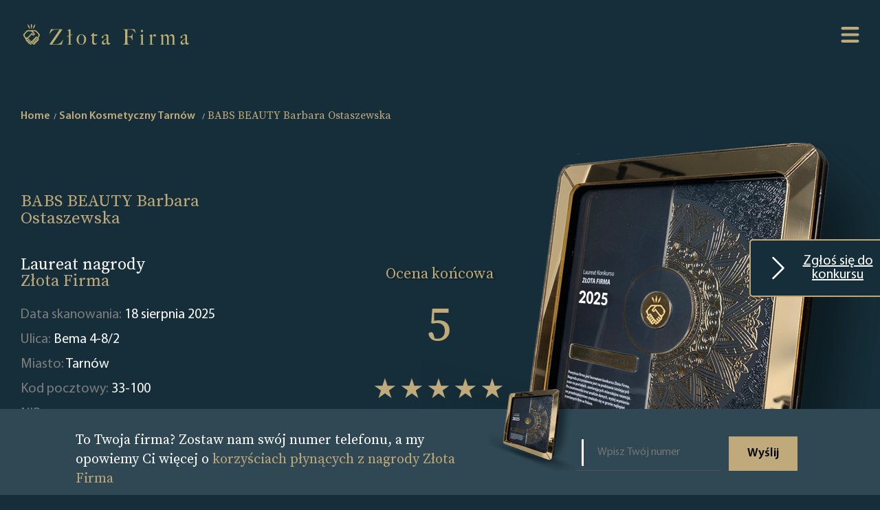

--- FILE ---
content_type: text/html; charset=UTF-8
request_url: https://www.zlotafirma.pl/company/babs-beauty-barbara-ostaszewska-4495801
body_size: 9111
content:
<html lang="en"><head>
    <meta charset="UTF-8">
    <meta http-equiv="X-UA-Compatible" content="IE=edge">
    <meta name="viewport" content="width=device-width, initial-scale=1.0">
    <title>BABS BEAUTY Barbara Ostaszewska - Tarnów - Nagroda Złota Firma</title>
    <link rel="icon" type="image/x-icon" href="/favicon.ico">
                 <link rel="stylesheet" href="/build/app.1f1051eb.css">
        <style>
            .home .search-form{
                background-image: url("/images/68/688755d61b00b_Index Page Mobile.png");
            }
            .hero-area {
                background-image: url("/images/68/688754f72e1c3_How it works Mobile.png");
            }
            @media screen and (min-width: 1200px) {
                .home .search-form{
                    background-image: url("/images/68/6887558222df7_PL kopia.png");
                }
                .hero-area {
                    background-image: url("/images/68/688754c175358_How it Works.png");
                }
            }
        </style>
    
                    <style>
         .company-profile .hero-area {
             background-image: url("/images/68/6887555412d0e_Company Page Header Mobile.png");
         }
         @media screen and (min-width: 1200px) {
             .company-profile .hero-area {
                 background-image: url("/images/68/688755541276e_Company Page Header.png");
             }
         }
     </style>
     <meta name="format-detection" content="telephone=no">
        <meta property="og:type" content="business.business">
    <meta property="og:title" content="BABS BEAUTY Barbara Ostaszewska">
    <meta property="og:url" content="https://www.zlotafirma.pl/company/babs-beauty-barbara-ostaszewska-4495801">
    <meta property="og:description" content=" Firma BABS BEAUTY Barbara Ostaszewska z miejscowości Tarnów jest laureatem konkursu Złota Firma. Dowiedz się więcej.">
    <meta property="og:image" content="https://www.zlotafirma.pl/build/images/jsonLDImage_pl.cd60796a.png">
    <meta property="business:contact_data:street_address" content="Bema 4-8/2">
    <meta property="business:contact_data:locality" content="Tarnów">
    <meta property="business:contact_data:postal_code" content="33-100">

    <meta name="description" content=" Firma BABS BEAUTY Barbara Ostaszewska z miejscowości Tarnów jest laureatem konkursu Złota Firma. Dowiedz się więcej.">
    <meta name="keywords" content="BABS BEAUTY Barbara Ostaszewska, BABS BEAUTY Barbara Ostaszewska - Tarnów, Złota Firma">
            <!-- Google Tag Manager -->
        <script>(function(w,d,s,l,i){w[l]=w[l]||[];w[l].push({'gtm.start':
                    new Date().getTime(),event:'gtm.js'});var f=d.getElementsByTagName(s)[0],
                j=d.createElement(s),dl=l!='dataLayer'?'&l='+l:'';j.async=true;j.src=
                'https://www.googletagmanager.com/gtm.js?id='+i+dl;f.parentNode.insertBefore(j,f);
            })(window,document,'script','dataLayer','GTM-NB9KD76');</script>
        <!-- End Google Tag Manager -->
    </head>
<body class="company-profile" >
    <!-- Google Tag Manager (noscript) -->
    <noscript><iframe src="https://www.googletagmanager.com/ns.html?id=GTM-NB9KD76"
                      height="0" width="0" style="display:none;visibility:hidden"></iframe></noscript>
    <!-- End Google Tag Manager (noscript) -->
    <a id="scrollToTopButton" href="#" data-controller="scrollToTopPage" title="Go to top">
        <svg xmlns="http://www.w3.org/2000/svg" width="16" height="16" fill="currentColor" class="bi bi-arrow-up-circle" viewBox="0 0 16 16">
            <path fill-rule="evenodd" d="M1 8a7 7 0 1 0 14 0A7 7 0 0 0 1 8zm15 0A8 8 0 1 1 0 8a8 8 0 0 1 16 0zm-7.5 3.5a.5.5 0 0 1-1 0V5.707L5.354 7.854a.5.5 0 1 1-.708-.708l3-3a.5.5 0 0 1 .708 0l3 3a.5.5 0 0 1-.708.708L8.5 5.707V11.5z"/>
        </svg>
    </a>
<div class="wrap">
            <header class="site-header">
            <div class="site-logo">
                <a href="/">
                    <img src="/images/68/689078d274d47_Logo File.png" alt="Logo Złota Firma">
                </a>
            </div>
            <nav class="site-navigation">
                <svg class="hamburger-switch" viewBox="0 0 100 100" data-controller="menu">
                    <path class="line -top" d="m 30,33 h 40 c 0,0 9.044436,-0.654587 9.044436,-8.508902 0,-7.854315 -8.024349,-11.958003 -14.89975,-10.85914 -6.875401,1.098863 -13.637059,4.171617 -13.637059,16.368042 v 40"></path>
                    <path class="line" d="m 30,50 h 40"></path>
                    <path class="line -bottom" d="m 30,67 h 40 c 12.796276,0 15.357889,-11.717785 15.357889,-26.851538 0,-15.133752 -4.786586,-27.274118 -16.667516,-27.274118 -11.88093,0 -18.499247,6.994427 -18.435284,17.125656 l 0.252538,40"></path>
                </svg>
                <div class="nav-content -shadow">
                    <a class="-link" href="/">Strona główna</a>
                    <a class="-link -gold" href="/landing">ZGŁOSZENIE</a>
                    <a class="-link" href="/for-bot">Lista Firm</a>
                    <a class="-link" href="/how-it-works">O konkursie</a>
                                            <a class="-link" href="/terms-and-conditions">Regulamin</a>
                                        <a class="-link" href="/privacy-policy">Polityka Prywatności</a>

                    <a class="-link" href="/contact">Kontakt</a>

                                            <div class="dropdown" data-controller="dropdown">
                            <a class="dropbtn -link" href="#"><img height="16" src="[data-uri]" alt="Poland"> Poland</a>
                            <div class="dropdown-content">
                                                                    <a href="https://www.zlatafirma.eu/" target="_blank"><img height="16" src="[data-uri]" alt="Slovakia"> Slovakia</a>
                                                                    <a href="https://www.zlatnafirma.eu/" target="_blank"><img height="16" src="[data-uri]" alt="Bulgaria"> Bulgaria</a>
                                                                    <a href="https://www.zlatafirma.cz/" target="_blank"><img height="16" src="[data-uri]" alt="Czech Republic"> Czech Republic</a>
                                                                    <a href="https://www.xrysietairia.eu/" target="_blank"><img height="16" src="[data-uri]" alt="Greece"> Greece</a>
                                                                    <a href="https://www.firmadeaur.ro/" target="_blank"><img height="16" src="[data-uri]" alt="Romania"> Romania</a>
                                                                    <a href="https://www.aranyvallalkozas.eu/" target="_blank"><img height="16" src="[data-uri]" alt="Hungary"> Hungary</a>
                                                            </div>
                        </div>
                                    </div>
            </nav>
        </header>

    

            <a id="landingPageLink" data-controller="sticky" href="/landing" class=" ">
            <svg xmlns="http://www.w3.org/2000/svg" width="16" height="16" fill="currentColor" class="bi bi-chevron-right" viewBox="0 0 16 16">
                <path fill-rule="evenodd" d="M4.646 1.646a.5.5 0 0 1 .708 0l6 6a.5.5 0 0 1 0 .708l-6 6a.5.5 0 0 1-.708-.708L10.293 8 4.646 2.354a.5.5 0 0 1 0-.708z"/>
            </svg> Zgłoś się do konkursu
        </a>

    
    
            <div class="site-breadcrumbs">
                                    <nav id="breadcrumb" aria-label="breadcrumb" class="container">
                        <ol class="breadcrumb" itemscope="" itemtype="https://schema.org/BreadcrumbList"
                role="navigation">
                                    <li class="breadcrumb-item" itemprop="itemListElement" itemscope=""                         itemtype="https://schema.org/ListItem">                                <a aria-label="home" href="/" class="-link"
       itemprop="item" itemtype="https://schema.org/Thing">Home
        <meta content="1" itemprop="position">
        <meta itemprop="name" content="Home">
    </a>

                    </li>
                                    <li class="breadcrumb-item" itemprop="itemListElement" itemscope=""                         itemtype="https://schema.org/ListItem">                                <a aria-label="Salon Kosmetyczny Tarnów" href="/15755-269/tarnow/salon-kosmetyczny" class="-link"
       itemprop="item" itemtype="https://schema.org/Thing">Salon Kosmetyczny Tarnów
        <meta content="2" itemprop="position">
        <meta itemprop="name" content="Salon Kosmetyczny Tarnów">
    </a>

                    </li>
                                    <li class="breadcrumb-item" itemprop="itemListElement" itemscope="" aria-current="page"                        itemtype="https://schema.org/ListItem">                            
    <strong aria-label="BABS BEAUTY Barbara Ostaszewska" class="-active"><meta content="3" itemprop="position">
        <h4 class="-gold" itemprop="name">BABS BEAUTY Barbara Ostaszewska</h4>
    </strong>

                    </li>
                            </ol>
        </nav>
    
        </div>
        <section class="hero-area">
            <div class="rating-summary">
                <p class="h3 -gold">Ocena końcowa</p>
                <div class="average -gold">5</div>
                <div class="stars" style="--rating: 5"></div>
                <div class="reviews">Całkowita liczba ocen: <span class="-white">14</span></div>
            </div>
            <h1 class="-gold">BABS BEAUTY Barbara Ostaszewska</h1>
            <span class="header">
                                     Laureat nagrody <br class="-desktop"><span class="-gold">Złota Firma</span>
                            </span>
            <p class="description">
                Data skanowania: <span class="-white">18 sierpnia 2025</span><br>
                Ulica: <span class="-white">Bema 4-8/2</span><br>
                Miasto: <span class="-white">Tarnów</span><br>
                Kod pocztowy: <span class="-white">33-100</span><br>
                NIP: <span class="-white"></span><br>
            </p>
        </section>
        <section class="special-badges">
            <span class="header -center">Specjalne <span class="-gold">odznaki</span></span>
            <ul class="badge" data-controller="companyBadges">
                                                                                                    <li style="display: none">
                            <img src="/build/images/badges/Top_rated_2025.349f4fda.png" alt="Top Rated - Złota Firma">
                            <span>Najwyżej oceniane - firm z najwyższą średnią ocen</span>
                        </li>
                                                                <li style="display: none">
                            <img src="/build/images/badges/Top_10_2025.c2ea06a5.png" alt="Top 10 Gold -  Złota Firma">
                            <span>Top 5 - Firmy z oceną 5 w 5 stopniowej skali.</span>
                        </li>
                                                                                                                        <li style="display: none">
                            <img src="/build/images/badges/Top_rated_2024.946bf5ae.png" alt="Top Rated - Złota Firma">
                            <span>Najwyżej oceniane - firm z najwyższą średnią ocen</span>
                        </li>
                                                                <li style="display: none">
                            <img src="/build/images/badges/Top_10_2024.95193079.png" alt="Top 10 Gold -  Złota Firma">
                            <span>Top 5 - Firmy z oceną 5 w 5 stopniowej skali.</span>
                        </li>
                                                                                                                        <li style="display: none">
                            <img src="/build/images/badges/Top_rated_2023.7896ee66.png" alt="Top Rated - Złota Firma">
                            <span>Najwyżej oceniane - firm z najwyższą średnią ocen</span>
                        </li>
                                                                <li style="display: none">
                            <img src="/build/images/badges/Top_10_2023.aabd87b8.png" alt="Top 10 Gold -  Złota Firma">
                            <span>Top 5 - Firmy z oceną 5 w 5 stopniowej skali.</span>
                        </li>
                                                                                                                        <li style="display: none">
                            <img src="/build/images/badges/Top_rated_2022.d6b0105c.png" alt="Top Rated - Złota Firma">
                            <span>Najwyżej oceniane - firm z najwyższą średnią ocen</span>
                        </li>
                                                                <li style="display: none">
                            <img src="/build/images/badges/Top_10_2022.b07e81b2.png" alt="Top 10 Gold -  Złota Firma">
                            <span>Top 5 - Firmy z oceną 5 w 5 stopniowej skali.</span>
                        </li>
                                    
                <li class="show-more" style="display: none">
                    <img src="/build/images/badges/+.897f1f38.png"
                         alt="show_more">
                    <span>show_more</span>
                </li>
            </ul>

                            <div data-controller="companyReviewSlider" class="reviews">
                                            <div class="search-entry review" style="display:none;">
                            <p class="name -gold">Magdalena Marecik</p>
                            <p class=" description -center">Z całego serca polecam salon Babs Beauty! ❤️ Korzystam z usług prawie od roku i za każdym razem jestem zachwycona efektem. Pani Basia jest wspaniałą profesjonalistką, potrafi wyczarować na paznokciach każdy wymyślony wzór. Paznokcie mają idealny kształt kwadratu, który uwielbiam! W salonie podczas wizyty czuję się jak w domu, ponieważ z Panią Basią można porozmawiać na każdy temat☺️</p>
                            <p class="h4 source">Źródło:</p>
                                                                                        <img class="logo" src="/source-logo/62/6294a88f34748_GoogleMap.png" alt="GoogleMap">
                                                    </div>
                                            <div class="search-entry review" style="display:none;">
                            <p class="name -gold">Dagmara Tańska</p>
                            <p class=" description -center">Od samego wejścia panuje bardzo ciepła atmosfera, Pani Basia jest znakomitą stylistką, która ma ogromny talent i bardzo dba o szczegóły.  Jestem bardzo zadowolona z wykonanych paznokci, na pewno wrócę! Polecam !!</p>
                            <p class="h4 source">Źródło:</p>
                                                                                        <img class="logo" src="/source-logo/62/6294a88f34748_GoogleMap.png" alt="GoogleMap">
                                                    </div>
                                            <div class="search-entry review" style="display:none;">
                            <p class="name -gold">Katarzyna Moryl</p>
                            <p class=" description -center">Polecam, piękny salon w łatwo dostępnej lokalizacji, profesjonalna i miła obsługa, potrafi doradzić a także stworzyć arcydzieło na paznokciach. Jestem zadowolona z wykonanej pracy, stylistka dba również o dłonie oraz potrafi odpowiednio doradzić odnośnie pielęgnacji skóry dłoni i paznokci.</p>
                            <p class="h4 source">Źródło:</p>
                                                                                        <img class="logo" src="/source-logo/62/6294a88f34748_GoogleMap.png" alt="GoogleMap">
                                                    </div>
                                            <div class="search-entry review" style="display:none;">
                            <p class="name -gold">Karolina Michałek</p>
                            <p class=" description -center">Polecam ten salon i Panią stylistkę. Z pełnym profesjonalizmem podchodzi do każdej klientki. Dodatkowo zawsze można liczyć na pyszną kawkę i miłą rozmowę !Warto wrócić :)</p>
                            <p class="h4 source">Źródło:</p>
                                                                                        <img class="logo" src="/source-logo/62/6294a88f34748_GoogleMap.png" alt="GoogleMap">
                                                    </div>
                                            <div class="search-entry review" style="display:none;">
                            <p class="name -gold">Katarzyna Włudyka</p>
                            <p class=" description -center">Jestem zachwycona tym salonem. Właścicielka uprzejma, chętna do rozmowy. Duży bagaż doświadczenia i pełno pomysłów na stylizację paznokci. Polecam</p>
                            <p class="h4 source">Źródło:</p>
                                                                                        <img class="logo" src="/source-logo/62/6294a88f34748_GoogleMap.png" alt="GoogleMap">
                                                    </div>
                                            <div class="search-entry review" style="display:none;">
                            <p class="name -gold">Marta Floras</p>
                            <p class=" description -center">Basia jesteś cudowna wiem że z pod Twoich rąk za każdym razem wyjdą najpiękniejsze paznokcie❤️</p>
                            <p class="h4 source">Źródło:</p>
                                                                                        <img class="logo" src="/source-logo/62/6294a88f34748_GoogleMap.png" alt="GoogleMap">
                                                    </div>
                                    </div>
                    </section>
        <main class="profile-container">

        <section class="chart-entry -rating">
            <span class="header -center">Procentowy <span class="-gold">udział ocen</span></span>
                            <div class="rating-summary">
                    <div class="average -center -gold">5</div>
                    <div class="stars -center" style="--rating: 5"></div>
                    <div class="reviews -center">Opinie <span class="-white">14</span></div>
                </div>
                <figure class="highcharts-figure">
                    <div id="wykres0"></div>
                </figure>
                        <p class="description">
                Ten wykres pokazuje, które oceny dominują wśród wszystkich zebranych opinii. Im wyższa wartość procentowa oceny, tym większy jej udział.
            </p>
        </section>
        <section class="chart-entry -flipped">
            <span class="header -center">Procentowy udział <span class="-gold">ocen z poszczególnych portali</span></span>
            <figure class="highcharts-figure">
                <div id="wykres1"></div>
            </figure>
            <p class="description">
                Procentowy udział poszczególnych źródeł opinii w ocenie końcowej. Pod uwagę są brane tylko recenzje, znajdujące się na portalach o najwyższej wiarygodności. W trosce o wiarygodność projektu nie bierzemy pod uwagę ocen z serwisów o wątpliwej reputacji.
            </p>
        </section>
        <section class="chart-entry">
            <span class="header -center">Ilość ocen do <span class="-gold">ilości ocen z komentarzem</span></span>
            <figure class="highcharts-figure">
                <div id="wykres2"></div>
            </figure>
            <p class="description">
                Na tym wykresie pokazujemy, ile ocen posiada komentarz. Najcenniejsze oceny w sieci to te z osobistym komentarzem. Mówią one o osobistych doświadczeniach klientów, którzy opisują w Internecie swoje odczucia związane z firmą.
            </p>
        </section>
        <section class="chart-entry -flipped">
            <span class="header -center">Historia <span class="-gold">liczby ocen</span></span>
            <figure class="highcharts-figure">
                <div id="wykres3"></div>
            </figure>
            <p class="description">
                Wykres przedstawia dynamikę wzrostu ilości ocen na poszczególnych portalach na przestrzeni lat. Ze względu na fakt, że program został uruchomiony w roku 2022, dane prezentowane począwszy od tej daty.
            </p>
        </section>
        <section class="chart-entry">
            <span class="header -center">Historia <span class="-gold">ocen</span></span>
            <figure class="highcharts-figure">
                <div id="wykres4"></div>
            </figure>
            <p class="description">
                Ten wykres pokazuje nam, jak na przestrzeni lat zmieniały się wyniki na poszczególnych portalach. Ze względu na fakt, że program został uruchomiony w roku 2022, dane prezentowane począwszy od tej daty.
            </p>
        </section>
    </main>
        <aside class="phone-form">
        <span class="header">To Twoja firma? Zostaw nam swój numer telefonu, a my opowiemy Ci więcej o <span class="-gold">korzyściach płynących z nagrody Złota Firma</span></span>
        <img class="image" src="/images/68/688753e8f25b8_Company Page Footer.png" alt="Phone form background image">

        <form name="callback_request" method="post" id="phone-form" data-controller="companyCallbackRequest">
        <div class="input-group">
            <fieldset>
                <input type="text" id="callback_request_phone" name="callback_request[phone]" required="required" maxlength="50" pattern=".{5,}" placeholder="Wpisz Twój numer" />
            </fieldset>
            <button type="submit" id="callback_request_send" name="callback_request[send]" class="button">Wyślij</button>
        </div>
        <input type="hidden" id="callback_request__token" name="callback_request[_token]" value="MDpfK39BFX6waQW566qZjemlOduLq-K--g5tijrLW6g" /></form>
    </aside>

        
    <!-- The Modal -->
<div id = "callBackFormModal" class="modal" data-controller="modal">
    <!-- Modal content -->
    <div class="modal-content">
        <span class="close">&times;</span>
        <div class="modal-header">
                    Formularz został wysłany. <span class="-gold">Dziękujemy.</span>
    
        </div>
        <div class="modal-body">
                    Wkrótce nasz konsultant się z Tobą skontaktuję i z chęcią odpowie na wszystkie pytania.
    
        </div>
    </div>
</div>            <footer class="site-footer">

    <div class="site-logo">
        <a href="/">
            <img src="/images/68/689078d274d47_Logo File.png" alt="Logo Złota Firma">
        </a>
    </div>
    <nav class="footer-navigation">
        <div class="left">
            <a class="-link" href="/">Strona główna</a>
            <a class="-link" href="/how-it-works">O konkursie</a>
                            <a class="-link" href="/terms-and-conditions">Regulamin</a>
                        <a class="-link" href="/privacy-policy">Polityka Prywatności</a>
                        <a class="-link" href="/contact">Kontakt</a>
            <a class="-link" href="/landing">ZGŁOSZENIE</a>
        </div>
        <div class="right">
            <a class="-link" href="/for-bot">Lista Firm</a>
            <a class="-link" href="/cities/">LISTA KATEGORII</a>
                            <a class="-link" href="#"><img src="/build/images/fb_icon.0fb49b38.png" alt="Facebook"/></a>
            
        </div>
    </nav>
</footer>    
</div>

        <script src="/build/runtime.188fa053.js" defer></script><script src="/build/936.eaed2985.js" defer></script><script src="/build/app.a4e36010.js" defer></script>

    <script type="application/ld+json">[
            {
                "@context": "http://schema.org",
                "@type": "LocalBusiness",
                "image": "https://www.zlotafirma.pl/build/images/jsonLDImage_pl.cd60796a.png",
                "url": "https://www.zlotafirma.pl/company/babs-beauty-barbara-ostaszewska-4495801",
                "description": " Firma BABS BEAUTY Barbara Ostaszewska z miejscowości Tarnów jest laureatem konkursu Złota Firma. Dowiedz się więcej.",
                "name": "BABS BEAUTY Barbara Ostaszewska",
                "address": {
                    "@type": "PostalAddress",
                    "postalCode": "33-100",
                    "addressLocality": "Tarnów",
                    "streetAddress": "Bema 4-8/2"
                },
                "aggregateRating": {
                    "@type": "AggregateRating",
                    "worstRating": "1",
                    "bestRating": "5",
                    "ratingValue": "5",
                    "ratingCount": "14"
                }
            }]</script>
    <script type="application/javascript">
        let pageLoaded = false;
        document.addEventListener('scroll', function () {
            if (pageLoaded) {
                return;
            }
            pageLoaded = true;

            let charsColors = [
                '#ec4185',
                "#b73b9f",
                '#7537b7',
                '#5832ad',
                '#4b2fa8',
                '#3d2da3',
                '#3f38c9',
                '#4361ee',
            ]
                            window.Highcharts.chart('wykres0', {
                    chart: {
                        type: 'bar'
                    },
                    title: {
                        text: ''
                    },

                    xAxis: {
                        labels: {
                            style: {fontSize: '2em', color:  "#fff"}
                        },
                        categories: ['5', '4', '3', '2', '1'],
                        title: {
                            text: null
                        }
                    },
                    yAxis: { visible: false},
                    plotOptions: {
                        series: {
                            borderWidth: 0,
                            dataLabels: {
                                enabled: true,
                                format: '{point.y:.1f}%',
                                color: "#fff"
                            }
                        }
                    },
                    credits: {
                        enabled: false
                    },
                    tooltip: {
                        enabled: false
                    },
                    legend: {
                        enabled: false
                    },
                    series: [
                        {
                            colorByPoint: true,
                            data: [
                                {
                                    name: "5",
                                    y: 100,
                                    color: "#ec4084",
                                    dataLabels: {
                                        style: {
                                        fontFamily: 'lato'
                                    }}
                                },
                                {
                                    name: "4",
                                    y: 0,
                                    color: "#7537b7"
                                },
                                {
                                    name: "3",
                                    y: 0,
                                    color: "#4b2fa8"
                                },
                                {
                                    name: "2",
                                    y: 0,
                                    color: "#4361ee"
                                },
                                {
                                    name: "1",
                                    y: 0,
                                    color: "#52c9f0"
                                }
                            ]
                        }
                    ]
                });
            

            window.Highcharts.chart('wykres1', {
                title: {
                    text: ''
                },
                legend: {
                    itemHoverStyle: {"color": "#cccccc"},
                    itemStyle: {"color": '#ffffff'}
                },
                tooltip: {
                    headerFormat: '',
                    pointFormat: '{point.name}<br/>',
                },
                series: [
                    {
                        type: 'pie',
                        borderWidth: 0,
                        dataLabels: {
                            style: {
                                color: '#ffffff',
                                textOutline: false
                            }
                        },
                        data: [
                                                            {
                                    name: 'pkt.pl <b>0%</b>',
                                    y: 0,
                                    color: charsColors[14]
                                },
                                                            {
                                    name: 'panoramafirm.pl <b>0%</b>',
                                    y: 0,
                                    color: charsColors[15]
                                },
                                                            {
                                    name: 'aleo.com <b>0%</b>',
                                    y: 0,
                                    color: charsColors[16]
                                },
                                                            {
                                    name: 'facebook.com <b>21%</b>',
                                    y: 21,
                                    color: charsColors[17]
                                },
                                                            {
                                    name: 'GoogleMap <b>79%</b>',
                                    y: 79,
                                    color: charsColors[18]
                                },
                                                    ]
                    }
                ]
            });

            window.Highcharts.chart('wykres2', {
                chart: {
                    type: 'column'
                },
                title: {
                    text: ''
                },
                legend: {
                    itemHoverStyle: {"color": "#cccccc"},
                    itemStyle: {"color": "#fff"},
                    align: 'right',
                    x: 0,
                    verticalAlign: 'top',
                    y: 50,
                    floating: false
                },
                xAxis: {
                    categories: [
                                                    'pkt.pl',
                                                    'panoramafirm.pl',
                                                    'aleo.com',
                                                    'facebook.com',
                                                    'GoogleMap',
                                            ],
                    crosshair: false,
                    labels: {
                        style: {
                            color: '#ffffff'
                        }
                    }
                },
                yAxis: {
                    min: 0,
                    title: {
                        text: 'Ilość',
                        style: {
                            color: "#fff"
                        }
                    }
                },
                plotOptions: {
                    series: {
                        borderWidth: 0
                    }
                },
                series: [{
                    name: 'Oceny',
                    color: "#ec4185",
                    data: [
                                                    0,
                                                    0,
                                                    0,
                                                    3,
                                                    11,
                                            ]
                }, {
                    name: 'Komentarze',
                    color: "#7537b7",
                    data: [
                                                0,
                                                0,
                                                0,
                                                3,
                                                8,
                                            ],

                }]
            });

            window.Highcharts.chart('wykres3', {
                title: {
                    text: ''
                },
                yAxis: {
                    title: {
                        text: 'Ilość',
                        style: {
                            color: "#fff"
                        }
                    }
                },
                xAxis: {
                    allowDecimals: false,
                    accessibility: {
                        rangeDescription: 'From 2022 to 2025'
                    },
                    labels: {
                        style: {
                            color: "#fff"
                        }
                    }
                },
                legend: {
                    itemHoverStyle: {"color": "#cccccc"},
                    itemStyle: {"color": "#fff"},
                    layout: 'vertical',
                    align: 'right',
                    verticalAlign: 'middle'
                },
                plotOptions: {
                    series: {
                        label: {
                            connectorAllowed: false
                        },
                        pointStart: 2022
                    }
                },
                tooltip: {
                    split: true
                },
                series: [

                                        {
                        name: 'GoogleMap',
                        marker: {radius: 6},
                        color: charsColors[0],
                        data: [
                                                                                                                            9,
                                                                                                                                                            9,
                                                                                                                                                            9,
                                                                                                                                                            11,
                                                                                    ]
                    },
                                        {
                        name: 'pkt.pl',
                        marker: {radius: 6},
                        color: charsColors[1],
                        data: [
                                                                                                                            0,
                                                                                                                                                            0,
                                                                                                                                                            0,
                                                                                                                                                            0,
                                                                                    ]
                    },
                                        {
                        name: 'panoramafirm.pl',
                        marker: {radius: 6},
                        color: charsColors[2],
                        data: [
                                                                                                                            0,
                                                                                                                                                            0,
                                                                                                                                                            0,
                                                                                                                                                            0,
                                                                                    ]
                    },
                                        {
                        name: 'aleo.com',
                        marker: {radius: 6},
                        color: charsColors[3],
                        data: [
                                                                                                                            0,
                                                                                                                                                            0,
                                                                                                                                                            0,
                                                                                                                                                            0,
                                                                                    ]
                    },
                                        {
                        name: 'facebook.com',
                        marker: {radius: 6},
                        color: charsColors[4],
                        data: [
                                                                                                                            0,
                                                                                                                                                            3,
                                                                                                                                                            2,
                                                                                                                                                            3,
                                                                                    ]
                    },
                                       ],
                responsive: {
                    rules: [{
                        condition: {
                            maxWidth: 500
                        },
                        chartOptions: {
                            legend: {
                                layout: 'horizontal',
                                align: 'center',
                                verticalAlign: 'bottom'
                            }
                        }
                    }]
                }
            });

            window.Highcharts.chart('wykres4', {
                title: {
                    text: ''
                },
                yAxis: {
                    title: {
                        text: 'Amount',
                        style: {
                            color: "#fff"
                        }
                    }
                },
                xAxis: {
                    allowDecimals: false,
                    accessibility: {
                        rangeDescription: 'From 2022 to 2025'
                    },
                    labels: {
                        style: {
                            color: "#fff"
                        }
                    }
                },
                legend: {
                    itemHoverStyle: {"color": "#cccccc"},
                    itemStyle: {"color": "#fff"},
                    layout: 'vertical',
                    align: 'right',
                    verticalAlign: 'middle'
                },
                plotOptions: {
                    series: {
                        label: {
                            connectorAllowed: false
                        },
                        pointStart: 2022
                    }
                },
                tooltip: {
                    split: true
                },
                series: [

                                        {
                        name: 'GoogleMap',
                        color: charsColors[0],
                        marker: {radius: 6},
                        data: [
                                                                                                                5,
                                                                                                                                            5,
                                                                                                                                            5,
                                                                                                                                            5,
                                                                                ]
                    },
                                        {
                        name: 'pkt.pl',
                        color: charsColors[1],
                        marker: {radius: 6},
                        data: [
                                                                                                                0,
                                                                                                                                            0,
                                                                                                                                            0,
                                                                                                                                            0,
                                                                                ]
                    },
                                        {
                        name: 'panoramafirm.pl',
                        color: charsColors[2],
                        marker: {radius: 6},
                        data: [
                                                                                                                0,
                                                                                                                                            0,
                                                                                                                                            0,
                                                                                                                                            0,
                                                                                ]
                    },
                                        {
                        name: 'aleo.com',
                        color: charsColors[3],
                        marker: {radius: 6},
                        data: [
                                                                                                                0,
                                                                                                                                            0,
                                                                                                                                            0,
                                                                                                                                            0,
                                                                                ]
                    },
                                        {
                        name: 'facebook.com',
                        color: charsColors[4],
                        marker: {radius: 6},
                        data: [
                                                                                                                0,
                                                                                                                                            5,
                                                                                                                                            5,
                                                                                                                                            5,
                                                                                ]
                    },
                                    ],
                responsive: {
                    rules: [{
                        condition: {
                            maxWidth: 500
                        },
                        chartOptions: {
                            legend: {
                                layout: 'horizontal',
                                align: 'center',
                                verticalAlign: 'bottom'
                            }
                        }
                    }]
                }
            });

        });

    </script>
</body></html>